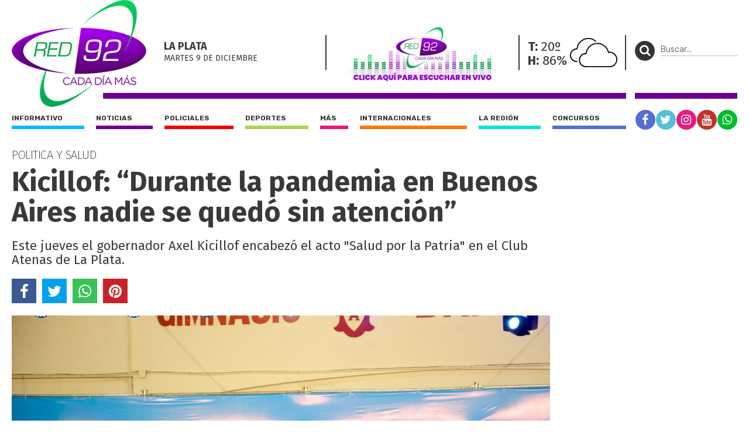

--- FILE ---
content_type: text/html; charset=UTF-8
request_url: https://red92.com/noticias/kicillof-durante-la-pandemia-en-buenos-aires-nadie-se-quedo-sin-atencion-73927
body_size: 6028
content:
<!doctype html>
<html lang="es">
<head>
	<meta charset="utf-8" />

	<title>Kicillof: “Durante la pandemia en Buenos Aires nadie se quedó sin atención” - Red 92 | Cada Día Más !</title>
	<meta name="description" content="Este jueves el gobernador Axel Kicillof encabezó el acto &quot;Salud por la Patria&quot; en el Club Atenas de La Plata." />
  	

  	<meta name="viewport" content="width=device-width, user-scalable=no, initial-scale=1.0, maximum-scale=1.0, minimum-scale=1.0" />

	<meta property="og:title" content="Kicillof: “Durante la pandemia en Buenos Aires nadie se quedó sin atención” - Red 92 | Cada Día Más !" />
	<meta property="og:url" content="https://red92.com/noticias/kicillof-durante-la-pandemia-en-buenos-aires-nadie-se-quedo-sin-atencion-73927" />
	<meta property="og:image" content="https://red92com.nyc3.cdn.digitaloceanspaces.com/adjuntos/galerias/000/147/0000147485.jpg" />
	<meta property="og:description" content="Este jueves el gobernador Axel Kicillof encabezó el acto &quot;Salud por la Patria&quot; en el Club Atenas de La Plata." />
	<meta property="og:type" content="article">
	<meta property="fb:app_id" content="267050001085020"/>

	<meta name="twitter:card" content="summary_large_image">
	<meta name="twitter:site" content="@red92cadadiamas">
	<meta name="twitter:title" content="Kicillof: “Durante la pandemia en Buenos Aires nadie se quedó sin atención” - Red 92 | Cada Día Más !">
	<meta name="twitter:text:description" content="Este jueves el gobernador Axel Kicillof encabezó el acto &quot;Salud por la Patria&quot; en el Club Atenas de La Plata.">
	<meta name="twitter:creator" content="@red92cadadiamas">
	<meta name="twitter:image" content="https://red92com.nyc3.cdn.digitaloceanspaces.com/adjuntos/galerias/000/147/0000147485.jpg">
	<meta name="twitter:domain" content="red92.com">

	<link rel="canonical" href="https://red92.com/noticias/kicillof-durante-la-pandemia-en-buenos-aires-nadie-se-quedo-sin-atencion-73927" />
	<link rel="shortcut icon" href="https://red92.com/favicon.ico" type="image/x-icon" />
	<link rel="stylesheet" href="//fonts.googleapis.com/css?family=Fira+Sans:200,400,700|Rubik:400,700" />
    <link rel="stylesheet" href="https://red92.com/assets/css/grilla.css?ver=4" />
    <link rel="stylesheet" href="https://red92.com/assets/css/styles.css?ver=4" />
    <link rel="stylesheet" href="https://red92.com/assets/css/custom.css?ver=10" />
	
	<script>URL_FRONTEND = 'https://red92.com/';</script>
	
    <script src="//use.fontawesome.com/2e2476d17d.js"></script>
	<script src="https://cdnjs.cloudflare.com/ajax/libs/jquery/3.6.0/jquery.min.js" integrity="sha512-894YE6QWD5I59HgZOGReFYm4dnWc1Qt5NtvYSaNcOP+u1T9qYdvdihz0PPSiiqn/+/3e7Jo4EaG7TubfWGUrMQ==" crossorigin="anonymous" referrerpolicy="no-referrer"></script>
	<script src="https://red92.com/assets/js/functions.js?ver=1"></script>

	

	<!-- Google Tag Manager -->
<script>(function(w,d,s,l,i){w[l]=w[l]||[];w[l].push({'gtm.start':
new Date().getTime(),event:'gtm.js'});var f=d.getElementsByTagName(s)[0],
j=d.createElement(s),dl=l!='dataLayer'?'&l='+l:'';j.async=true;j.src=
'https://www.googletagmanager.com/gtm.js?id='+i+dl;f.parentNode.insertBefore(j,f);
})(window,document,'script','dataLayer','GTM-5V3RQHW');</script>
<!-- End Google Tag Manager -->

<!-- Global site tag (gtag.js) - Google Analytics -->
<script async src="https://www.googletagmanager.com/gtag/js?id=UA-35981994-2"></script>
<script>
  window.dataLayer = window.dataLayer || [];
  function gtag(){dataLayer.push(arguments);}
  gtag('js', new Date());

  gtag('config', 'UA-35981994-2');
</script>

</head>
<body class="nota">

	<!-- Google Tag Manager (noscript) -->
<noscript><iframe src="https://www.googletagmanager.com/ns.html?id=GTM-5V3RQHW"
height="0" width="0" style="display:none;visibility:hidden"></iframe></noscript>
<!-- End Google Tag Manager (noscript) -->

	<div class="wrapper">

		<div class="main1 section group">

			<div class="divwrapper">

				<div class="region_1">

					<div class="obj_banner ">

</div>
<header>

	<div class="obj_header">

		<div class="floatheader hide880"></div>

		<div class="header_mobile show880">

			<div class="header_mobile_top">
				
				<a href="javascript:$('.header_mobile_menu').slideToggle();" class="menuleft"><i class="fa fa-bars" aria-hidden="true"></i></a>
				
				<a href="#" onclick="window.open(URL_FRONTEND+'reproductor', 'red92-radio-en-vivo', 'width=420, height=320'); return false;" title="Red 92" class="a_logo"></a>

				<button class="menuright" type="button" onclick="$('.header_mobile_buscador').slideToggle();"><p><i class="fa fa-search" aria-hidden="true"></i></p></button>

			</div>


			<div class="header_mobile_menu">

				<nav class="secciones">
					<ul>
						<li class="r92"><a href="https://red92.com/">Portada</a></li>
						<li class="informativo"><a href="https://red92.com/informativo">Informativo</a></li>
						<li class="noticias"><a href="https://red92.com/noticias">Noticias</a></li>
						<li class="policiales"><a href="https://red92.com/policiales">Policiales</a></li>
						<li class="deportes"><a href="https://red92.com/deportes">Deportes</a></li>
						<li class="mas"><a href="https://red92.com/mas">Más</a></li>
						<li class="internacionales"><a href="https://red92.com/internacionales">Internacionales</a></li>
						<li class="la-region"><a href="https://red92.com/la-region">La región</a></li>
						<li class="concursos"><a href="https://red92.com/concursos">Concursos</a></li>
					</ul>
				</nav>

				<div class="clear"></div>

				<nav class="redes">
					<a href="https://facebook.com/red92cadadiamas" target="_blank" rel="noopener noreferrer" class="red fb"><i class="fa fa-facebook" aria-hidden="true"></i></a>
					<a href="https://twitter.com/red92cadadiamas" target="_blank" rel="noopener noreferrer" class="red tw"><i class="fa fa-twitter" aria-hidden="true"></i></a>
					<a href="https://instagram.com/red92cadadiamas" target="_blank" rel="noopener noreferrer" class="red ig"><i class="fa fa-instagram" aria-hidden="true"></i></a>
					<a href="https://youtube.com/red92cadadiamas" target="_blank" rel="noopener noreferrer" class="red yt"><i class="fa fa-youtube" aria-hidden="true"></i></a>
					<a href="https://wa.me/542216255921" target="_blank" rel="noopener noreferrer" class="red wa"><i class="fa fa-whatsapp" aria-hidden="true"></i></a>
				</nav>

			</div>

			<div class="header_mobile_buscador">

				<form method="get" action="https://red92.com/busqueda" onsubmit="return validar_busqueda(this);">
					<input type="text" placeholder="Buscar..." name="buscador" />
					<button type="submit"><i class="fa fa-search" aria-hidden="true"></i></button>
				</form>

			</div>
			
		</div>

		
		<div class="headertop hide880">

			<a href="https://red92.com/" class="logo">
				<img src="https://red92.com/assets/grafica/logo-header.png" alt="Red 92" class="logo" />
			</a>

			<div class="content">

				<section class="fecha">
					<h4>La Plata</h4>
					<h5>martes 9 DE diciembre</h5>
				</section>
				<section class="radio">
					<img onclick="window.open(URL_FRONTEND+'reproductor', 'red92-radio-en-vivo', 'width=420, height=390'); return false;" src="https://red92.com/assets/grafica/banner-reproductor-2.gif" alt="Red 92 en vivo" />
				</section>
				<section class="clima" style="background-image: url(https://red92.com/assets/grafica/clima/04.svg);">
					<p><strong>T:</strong> 20º</p>
					<p><strong>H:</strong> 86%</p>
				</section>				
				<section class="redes_top dobleborde">
					<nav class="redes">
						<ul>
							<li><a href="https://facebook.com/red92cadadiamas" target="_blank" rel="noopener noreferrer" class="red fb"><i class="fa fa-facebook" aria-hidden="true"></i></a></li>
							<li><a href="https://twitter.com/red92cadadiamas" target="_blank" rel="noopener noreferrer" class="red tw"><i class="fa fa-twitter" aria-hidden="true"></i></a></li>
							<li><a href="https://instagram.com/red92cadadiamas/" target="_blank" rel="noopener noreferrer" class="red ig"><i class="fa fa-instagram" aria-hidden="true"></i></a></li>
							<li><a href="https://youtube.com/red92cadadiamas/" target="_blank" rel="noopener noreferrer" class="red yt"><i class="fa fa-youtube" aria-hidden="true"></i></a></li>
							<li><a href="https://wa.me/542216255921" target="_blank" rel="noopener noreferrer" class="red wa"><i class="fa fa-whatsapp" aria-hidden="true"></i></a></li>
							<!-- <li><a href="#" class="red r92"><i class="fa fa-search" aria-hidden="true"></i></a></li> -->
						</ul>
					</nav>
				</section>

			</div>

			

		</div>
		

		<div class="headertopside hide1080">
			<button><p><i class="fa fa-search" aria-hidden="true"></i></p></button>
			<form method="get" action="https://red92.com/busqueda" onsubmit="return validar_busqueda(this);">
			<input type="text" placeholder="Buscar..." name="buscador" /><input type="submit" style="height: 1px; width: 1px;">
			</form>
		</div>

		<div class="clear"></div>
		
		<div class="headerbottomplace hide880">
			<div class="headerbottombar">
				<div class="headerbottom">
					<nav class="secciones">
						<ul>
							<li class="informativo"><a href="https://red92.com/informativo">Informativo</a></li>
							<li class="noticias"><a href="https://red92.com/noticias">Noticias</a></li>
							<li class="policiales"><a href="https://red92.com/policiales">Policiales</a></li>
							<li class="deportes"><a href="https://red92.com/deportes">Deportes</a></li>
							<li class="mas"><a href="https://red92.com/mas">Más</a></li>
							<li class="internacionales"><a href="https://red92.com/internacionales">Internacionales</a></li>
							<li class="la-region"><a href="https://red92.com/la-region">La región</a></li>
							<li class="concursos"><a href="https://red92.com/concursos">Concursos</a></li>
						</ul>
					</nav>
				</div>

				<div class="headerbottomside hide1080">
					<nav class="redes">
						<ul>
							<li><a href="https://facebook.com/red92cadadiamas" target="_blank" rel="noopener noreferrer" class="red fb"><i class="fa fa-facebook" aria-hidden="true"></i></a></li>
							<li><a href="https://twitter.com/red92cadadiamas" target="_blank" rel="noopener noreferrer" class="red tw"><i class="fa fa-twitter" aria-hidden="true"></i></a></li>
							<li><a href="https://instagram.com/red92cadadiamas" target="_blank" rel="noopener noreferrer" class="red ig"><i class="fa fa-instagram" aria-hidden="true"></i></a></li>
							<li><a href="https://youtube.com/red92cadadiamas" target="_blank" rel="noopener noreferrer" class="red yt"><i class="fa fa-youtube" aria-hidden="true"></i></a></li>
							<li><a href="https://wa.me/542216255921" target="_blank" rel="noopener noreferrer" class="red wa"><i class="fa fa-whatsapp" aria-hidden="true"></i></a></li>
						</ul>
					</nav>
				</div>

				<div class="clear"></div>

			</div>
		</div>

		<div class="clear"></div>

	</div>

</header>


				</div><!-- FIN REGION 1 -->

				<div class="clear"></div>

				<div class="region_4">

					


<script src="https://cdnjs.cloudflare.com/ajax/libs/bxslider/4.2.15/jquery.bxslider.min.js" integrity="sha512-p55Bpm5gf7tvTsmkwyszUe4oVMwxJMoff7Jq3J/oHaBk+tNQvDKNz9/gLxn9vyCjgd6SAoqLnL13fnuZzCYAUA==" crossorigin="anonymous" referrerpolicy="no-referrer"></script>
<script>
$(document).ready(function() {

	if( $('.bxslider li').length > 1 )
	{
		$('.notadetalle .slider .ps-prev').show();
		$('.notadetalle .slider .ps-next').show();

		$('.bxslider').bxSlider({
			nextSelector: '.ps-next',
			prevSelector: '.ps-prev',
			nextText: '',
			prevText: '',
			pager: false,
			adaptiveHeight: true,
			captions: true,

			onSliderLoad: function(){ 
				url = $(".bxslider iframe").eq(0).attr('src');
				url += '&autoplay=1';
				$(".bxslider iframe").eq(0).attr('src',url);
			}
		});

	}

    

});
</script>

<article class="notadetalle">

	<h5 class="volanta">Politica y salud</h5>

	<h1>Kicillof: “Durante la pandemia en Buenos Aires nadie se quedó sin atención”</h1>
    
    <p class="copete">Este jueves el gobernador Axel Kicillof encabezó el acto "Salud por la Patria" en el Club Atenas de La Plata.</p>

	<div class="shares">
		<a href="javascript:share_fb('https://red92.com/n73927','Kicillof: “Durante la pandemia en Buenos Aires nadie se quedó sin atención”');void(0);" class="sh fb"><i class="fa fa-facebook" aria-hidden="true"></i></a>
		<a href="javascript:share_tw('https://red92.com/n73927','Kicillof: “Durante la pandemia en Buenos Aires nadie se quedó sin atención”');void(0);" class="sh tw"><i class="fa fa-twitter" aria-hidden="true"></i></a>
		<a href="javascript:share_wa('https://red92.com/n73927','Kicillof: “Durante la pandemia en Buenos Aires nadie se quedó sin atención”');void(0);" class="sh wa"><i class="fa fa-whatsapp" aria-hidden="true"></i></a>
		<a href="javascript:share_pi('https://red92.com/n73927','Kicillof: “Durante la pandemia en Buenos Aires nadie se quedó sin atención”','https%3A%2F%2Fred92com.nyc3.cdn.digitaloceanspaces.com%2Fadjuntos%2Fgalerias%2F000%2F147%2F0000147485.jpg');void(0);" class="sh pi"><i class="fa fa-pinterest" aria-hidden="true"></i></a>
		<div class="clear"></div>
	</div>

	<div class="slider">
		<span class="ps-prev"></span>
        <span class="ps-next"></span>
	

    <ul class="bxslider">
    	
    	
    	<li>
    		<img src="https://red92com.nyc3.cdn.digitaloceanspaces.com/adjuntos/galerias/000/147/0000147485.jpg" title="">
    	</li>
    	
    </ul>
    </div>

    <div class="clear"></div>

    <div class="cols2">
	
		<aside>
			
			<h2>Noticias</h2>

			
			<div class="fecha">05/10/2023 - 18:48hs</div>
			

			<div class="clear"></div>

		</aside>

		<div class="cuerpo">
			<p>El encuentro denominado “Salud por la Patria” se llevó a
cabo en las instalaciones del Club Atenas de Av. 13 entre 58 y 59, donde se reunieron
más de 10 mil trabajadores sanitarios, funcionarios, dirigentes y militantes.</p>
<p>El encuentro estuvo organizado por el Ministerio de Salud de
la Provincia de Buenos Aires, y contó con la presencia del gobernador
bonaerense, Axel Kicillof, el diputado nacional, Daniel Gollan; el presidente
de IOMA, Homero Giles, entre otros funcionarios y más de diez mil trabajadoras
y trabajadores de la salud.</p>
<p>Axel Kicillof celebró el encuentro y lo primero que destacó
fue que “si bien fui invitado a muchas jornadas de salud en toda la provincia,
ahora estoy conmovido y emocionado no solo por los 10 mil compañeros y
compañeras, sino también por lo que se respira. Hay un movimiento sanitario en
la provincia que es invencible”.</p>
<p>“Llegamos a una provincia a la que llamamos tierra arrasada
y un sistema sanitario deteriorado abandonado y desfinanciado. Tal era el
abandono en infraestructura, condiciones de trabajo, que ni bien asumimos declaramos
la emergencia sanitaria por unanimidad. Sobre un diagnóstico tan complejo,
comenzó la reconstrucción del sistema de salud. En infraestructura, en términos
de equipamiento, en insumos, en tecnología pero sobre todo en materia de
derechos de los y las trabajadoras”, sentenció Kicillof . </p>
<p>En relación a la gestión en el sector de la salud de la
provincia, en el marco de la pandemia, el Gobernador declaró que “trabajamos de
una manera histórica porque nos tocó atravesar la tragedia sanitaria más grave
de la historia conocida. Cada vez que uno recuerda esos momentos tiene la
sensación de que vivió una suerte de trauma de guerra. Hoy estamos haciendo un
balance de cara a lo que viene”.</p>
<p>“Pese a todas los pronósticos y premoniciones, en este
momento podemos decir que pasamos la peor crisis sanitaria de la humanidad y en
la Provincia de Buenos Aires nadie se quedó sin atención. Un estado que se hizo
cargo hasta del sector privado de salud del país, a la hora de vacunar la pcia
estuvo de nuevo a la vanguardia y no hubo nadie que se quedará sin su vacuna
gratuita”, destacó Kicillof. </p>
<p>Finalmente habló sobre el momento actual y enfatizó que
“parece que hay que discutir nuevamente cuestiones obvias, está democracia es
producto de la lucha de los compañeros y compañeras. Nuestro norte es la
justicia social. Si quieren discrecionalidad y ahorro, entonces integramos todo
el sistema de salud tanto público como privado. Generamos un sistema de salud
solidario e inclusivo”. </p>
<p>Finalmente, respecto a lo ocurrido durante la pandemia, el gobernador agregó que “se ha dicho mucho sobre
lo que ocurrió, y repito es un momento tan doloroso y que ni ganas dan de
acordarse de esa parte. Lo único que quiero decir, es que pese a todas las
premoniciones, todas las advertencias, pese todos los pronósticos, a veces parecía
que algunos no lo decían tan apenados, decían eso va a estar por los aires y no
lo decían con solidaridad sino bueno. Así que creo que en este momento lo que
podemos decir en perspectiva es que pasamos la peor crisis sanitaria de la
historia de la humanidad y en nuestra provincia de Buenos Aires nadie se quedó
sin atención”.</p>
			
			<script>
			$(document).ready(function() {
				/* find all iframes with ids starting with "tweet_" */
				$(".twitter-container iframe").on("load", function() {
					console.log('this.id',this.id);
					this.contentWindow.postMessage({ element: this.id, query: "height" },
						"https://twitframe.com");
				});
			});
			
			/* listen for the return message once the tweet has been loaded */
			$(window).bind("message", function(e) {
				var oe = e.originalEvent;

				if (oe.origin != "https://twitframe.com")
					return;

				console.log('oe.data',oe.data);
				
				if (oe.data.height && oe.data.element.match(/^tweet_/))
					$("#" + oe.data.element).css("height", parseInt(oe.data.height) + "px");
			});
			</script>

			

            
			<div class="tags_bottom">
				<div class="tags">
					<a href="https://red92.com/tag/pandemia" title="Notas con tag Pandemia">Pandemia</a><a href="https://red92.com/tag/salud-por-la-patria" title="Notas con tag Salud por la Patria">Salud por la Patria</a>
				</div>
				<div class="clear"></div>
			</div>
			

		</div>

		<div class="clear"></div>

	</div>


</article>

<!-- fin objeto -->

				</div>

				<div class="region_3">
				
					<aside class="aside1">

						<div class="content">

							<div class="obj_banner hide880__">
<div class="banner"><!-- Revive Adserver Etiqueta JS asincrónica - Generated with Revive Adserver v5.0.5 -->
<ins data-revive-zoneid="50" data-revive-id="daffcae60835ecc1e81ebeeb0d27db4e"></ins>
<script async src="//revive.diariohoy.net/www/delivery/asyncjs.php"></script></div><div class="clear"></div>
</div>

						</div>

					</aside>

				</div><!-- FIN REGION 3 -->


				<!-- CORTE DE GRILLA -->
					
				

				<!-- CORTE DE GRILLA -->
			

			</div> <!-- divwrapper -->

		</div> <!-- main1 -->

		<div class="clear"></div>

		<div class="main2">
			<div class="divwrapper">

				
				
			</div> <!-- divwrapper -->
		</div> <!-- main2 -->


		
		
		
		<div class="main1">
			<div class="divwrapper">
				<div class="region_6">

				<div class="obj_banner ">

</div><footer>
					
	<div class="buscador">
		<div class="content">
			
			<img src="https://red92.com/assets/grafica/logo_footer.png" alt="" class="logo_footer" />

			<div class="cajita hide580">
				<button><p><i class="fa fa-search" aria-hidden="true"></i></p></button>
				<form method="get" action="https://red92.com/busqueda" onsubmit="return validar_busqueda(this);">
					<input type="text" placeholder="Buscar..." name="buscador">
				</form>
			</div>
		</div>
	</div>


	<div class="group section">

		<div class="col1">
			<address>
				<strong>CALLE 32 Nº 426</strong><br/>
				La Plata - BS AS - ARGENTINA
			</address>
			Nº edición: 10523<br/>
			Director: Ing. Marcelo A. Balcedo<br/>
			Registro D.N.D.A. Nº RL-2020-64449690-APN-DNDA#MJ<br/>
		</div>


		<div class="col2 contenido">

			<div class="secciones">
				<h4>SECCIONES</h4>
				<a href="https://red92.com/informativo">Informativo</a>
				<a href="https://red92.com/noticias">Noticias</a>
				<a href="https://red92.com/policiales">Policiales</a>
				<a href="https://red92.com/deportes">Deportes</a>
				<a href="https://red92.com/mas">Más</a>
				<a href="https://red92.com/internacionales">Internacionales</a>
				<a href="https://red92.com/la-region">La región</a>
				<a href="https://red92.com/concursos">Concursos</a>
			</div>

			

			<div class="comercial">
				<h4>GERENCIA COMERCIAL</h4>
				<a href="javascript:void(0);">ANUNCIÁ CON NOSOTROS</a>
				<a href="javascript:void(0);">(0221) 435-2384</a>
			</div>

		</div>

		

	</div>


	<div class="derechos">
		© 1996-2025 | Todos los derechos reservados
	</div>

	
</footer>

				</div>
			</div>
		</div>


</div>



<script defer src="https://static.cloudflareinsights.com/beacon.min.js/vcd15cbe7772f49c399c6a5babf22c1241717689176015" integrity="sha512-ZpsOmlRQV6y907TI0dKBHq9Md29nnaEIPlkf84rnaERnq6zvWvPUqr2ft8M1aS28oN72PdrCzSjY4U6VaAw1EQ==" data-cf-beacon='{"version":"2024.11.0","token":"08bb934a677f4afb84dab3a6653f1290","r":1,"server_timing":{"name":{"cfCacheStatus":true,"cfEdge":true,"cfExtPri":true,"cfL4":true,"cfOrigin":true,"cfSpeedBrain":true},"location_startswith":null}}' crossorigin="anonymous"></script>
</body>
</html>

--- FILE ---
content_type: text/css
request_url: https://red92.com/assets/css/custom.css?ver=10
body_size: 2418
content:
/* FOOTER */


footer .buscador img.logo_footer
{
	display: inline-block;
    width: auto;
    margin-top: 45px;
    background-color: #fff;
    padding-right: 10px;
    height: auto;
}

footer .contenido a {
    text-transform: uppercase;
}

/* HEADER */

.obj_header .headertop
{
	height: 149px;
    box-sizing: border-box;
    border-bottom: solid 10px #6d0193;
    font-weight: 400;
    width: calc(100% - 190px);
	float: left;
	margin: 0;
	padding-bottom: 30px;
	padding-left: 230px;
	position: relative;
}

.obj_header .headertop a.logo {
	width: 230px;
	height: 182px;
	display: block;
	position: absolute;
	top: -20px;
	left: 0;
}

.obj_header .headertop img.logo
{
    width: 100%;
    height: auto;
}

.obj_header .headertop .content
{
	height: 84px;
	padding-bottom: 15px;
	box-sizing: border-box;
	float: left;
	width: 100%;
}

.obj_header .headertop section.fecha
{
	display: block;
	float: left;
	height: 60px;
	width: calc(100% - 512px);
	box-sizing: border-box;
	padding-left: 30px;
	margin-top: 40px;
}

.obj_header .headertop section.radio {
	width: 300px;
	display: block;
	float: left;
	margin-top: 20px;
	padding: 0 14px;
	text-align: center;
}

.obj_header .headertop section.radio img {
	width: 300px;
	cursor: pointer;
	display: inline;
}




.obj_header .headertop section.fecha h4
{
	font-size:18px;
	line-height:18px;
	font-weight: 700;
	text-transform: uppercase;
	padding-top: 10px;
	padding-bottom:5px;
}

.obj_header .headertop section.fecha h5
{
	line-height: 14px;
	font-size:14px;
	text-transform: uppercase;
}







.obj_header .headertop section.clima
{
	height: 60px;
	
	display: block;
	float: left;
	box-sizing: border-box;
	margin-top: 40px;

	width: 184px;
	background-position: right 13px center;
	background-repeat: no-repeat;
	background-size: auto 50px;
	padding-left: 14px;
	padding-top: 8px;
	font-size: 22px;
	line-height: 24px;
	text-align: left;
	border-right: solid 2px #393939;
	border-left: solid 2px #393939;
}


.obj_header .headertop section.clima p
{
	display: block;
}

.obj_header .headertop section.temperatura h4
{
	font-size:14px;
	line-height: 14px;
	padding-bottom: 4px;
}

.obj_header .headertop section.temperatura p
{
	font-size:38px;
	line-height: 36px;
}

.obj_header .headertop section.redes_top
{
	margin-top: 10px;
	float: left;
	height: 60px;
	width: 220px;
	padding: 0 10px;
	box-sizing: border-box;
	display: none;
}


@media(max-width: 1080px){
		
	.obj_header .headertop section.fecha,
	.obj_header .headertop section.clima
	{
		display: none;
	}

	.obj_header .headertop section.radio {
		width: calc(100% - 248px);
	}

	.obj_header .headertop section.redes_top
	{
		display: block !important;
		margin-top: 30px;
	}

	.obj_header .headertop section.redes_top nav
	{
		padding-top: 14px;
	}
	

}

.obj_header .headertopside
{
    height: 99px;
    border-bottom: solid 10px #6d0193;
    font-weight: 400;
    width: 175px;
    margin-left: 15px;
    float: left;
    margin-top: 50px;
    padding-bottom: 30px;
}

.obj_header .headertopside button
{
	width: 34px;
	background: transparent;
	border:0 none;
	float: left;
	margin-right: 10px;


}

.obj_header .headertopside button p
{
	display: inline-block;
	width: 34px;
	height: 34px;
	border-radius: 17px;
	background-color: #343434;
	line-height: 32px;
	color: #fff;
	font-size: 20px;
}

.obj_header .headertopside input
{
	background: transparent;
	border:0 none;
	border-bottom: solid 1px #bdbcbd;
	float: left;
	width: calc(100% - 44px);
	height: 20px;
	line-height: 20px;
	font-family: 'Rubik';
	font-size: 14px;
	margin-top:5px;
}

.obj_header .headerbottomplace
{

	height: 53px;
}

.obj_header .headerbottom
{
	font-family: 'Rubik';
	width: calc(100% - 190px);
	float: left;
}

.obj_header .headerbottom nav.secciones
{
	margin-top:20px;
	font-size: 12px;
	text-transform: uppercase;
	font-weight: 700;
	display: table;
	width: 100%;
}

.obj_header .headerbottom nav.secciones ul
{
	list-style: none;
	display: table-row;
	width: 100%;
}

.obj_header .headerbottom nav.secciones ul li
{
	display: table-cell;
}





.obj_header .headerbottom nav.secciones a
{
	display: block;
	color: #393939;
	margin-left: 20px;
	border-bottom: solid 6px;
	line-height: 25px;
	transition: color .1s;
}

.obj_header .headerbottom nav.secciones a:hover
{
	color:#000;
}

.obj_header .headerbottom nav.secciones li:first-child a
{
	margin-left: 0px;

}


.obj_header .headerbottomside
{
	width: 175px;
	margin-left:15px;
	float: left;
}

.obj_header nav.redes
{
	display: table;
	width: 100%;
	padding-top: 18px;
}

.obj_header nav.redes ul
{
	display: table-row;
	width: 100%;
}

.obj_header nav.redes ul li
{
	display: table-cell;
	text-align: center;
	font-size: 20px;
}

.obj_header nav.redes a.red
{
	font-size: 20px;
	text-align: center;
	display: inline-block;
	width: 34px;
	height: 34px;
	border-radius: 17px;
	line-height: 34px;
	color: #fff;
}

.obj_header nav.redes a.red.fb {
	background-color: #556ed3;
}

.obj_header nav.redes a.red.tw {
	background-color: #55c0d3;
}

.obj_header nav.redes a.red.ig {
	background-color: #e8197f;
}

.obj_header nav.redes a.red.wa {
	background-color: #00bb2d;
}

.obj_header nav.redes a.red.yt {
	background-color: #c4302b;
}

.obj_header nav.redes a.red.r92 {
	background-color: #6d0193;
}

/*HEADER MOBILE*/
.obj_header .header_mobile .header_mobile_top
{
	height: 70px;
}

.obj_header .header_mobile .header_mobile_top .a_logo
{
	display: block;
	width: calc(100% - 50px - 50px);
	overflow: hidden;
	height: 70px;
	background: url('../../assets/grafica/banner-reproductor-2.gif') center center no-repeat;
	background-size: contain; 
	float: left;
}

.obj_header .header_mobile img.logo
{
    display: block;
    margin: 0 auto;
    height: 70px;
    width: auto;
}

.obj_header .header_mobile .menuleft
{
	font-size: 30px;
	float: left;
	line-height: 70px;
	width: 50px;
	overflow: hidden;
	display: block;
}
.obj_header .header_mobile .menuright
{
	width: 50px;
	font-size: 30px;
	float: left;
	line-height: 70px;
	background: transparent;
	overflow: hidden;
	display: block;

}

.obj_header .header_mobile button.menuright p {
    display: block;
    width: 34px;
    height: 34px;
    border-radius: 20px;
    background-color: #343434;
    line-height: 34px;
    color: #fff;
    font-size: 20px;
    margin: 17px 0;
    float: right;
}

.obj_header .header_mobile .header_mobile_menu,
.obj_header .header_mobile .header_mobile_buscador
{
	display: none;
}

.obj_header .header_mobile .header_mobile_buscador form
{
	background-color: #f0f0f0;
    width: 100%;
    margin: 20px 0 0;
    height: 30px;
    border-radius: 3px;
    border: solid 1px #999;
    font: 400 14px/16px 'Fira Sans';
    
}

.obj_header .header_mobile .header_mobile_buscador form input
{
	border: 0 none;
	height: 30px;
	line-height: 30px;
	width: calc(100% - 30px);
	display: inline-block;
	margin: 0;
	float: left;
	padding: 0 10px;
	box-sizing: border-box;
	background: transparent;
}

.obj_header .header_mobile .header_mobile_buscador form button
{
	height: 30px;
	width: 30px;
	background: transparent;
	border: 0 none;
	text-align: center;
	display: inline-block;
	padding: 0;
	margin: 0;
	float: left;
}

.obj_header .header_mobile .header_mobile_menu nav.secciones ul
{
	margin-top:20px;
	font-size: 12px;
    text-transform: uppercase;
    font-weight: 700;
}

.obj_header .header_mobile .header_mobile_menu nav.secciones li
{
	width: 50%;
	float: left;
	padding-bottom:10px;
	/*text-align: center;*/
}

.obj_header .header_mobile .header_mobile_menu nav.secciones li a
{
    display: inline-block;
    margin: 0 auto;
    color: #393939;
    border-bottom-width: 6px;
    border-bottom-style: solid;
    line-height: 25px;
    transition: color .1s;
    padding:0 20px 0 0;
    margin-left: 20px;
}

.obj_header .header_mobile .header_mobile_menu nav.redes
{
	margin-top: 10px;
	padding-top: 0;
}

.obj_header .header_mobile .header_mobile_menu nav.redes
{
	text-align: center;
}

.obj_header .header_mobile .header_mobile_menu nav.redes a
{
	margin: 0 5px;
}


.floatheader{
	position: fixed;
    height: 71px;
    top: 0;
    width: 100%;
    z-index: 100;
    display: none;
    background-color: #fff;
    box-sizing: border-box; 
    left: 50%;
    padding: 0 20px;
    max-width: 1400px;
    transform: translateX(-50%);
}


@media(max-width: 1080px){

	

	.obj_header .headerbottom, .obj_header .headertop
	{
		width: 100%;
	}

}

/* REPRODUCTOR */

/* CUSTOM */

body.popup {
    background-color: #000;
}

.obj_reproductor audio {
    outline: none;
}

.obj_reproductor {
    width: 300px;
    margin: 0 auto;
    text-align: center;
}

.obj_reproductor img{ 
    margin: 0 auto;
    width: 200px;
    display: block;
}

.obj_reproductor .calidades{

	display: flex;
	justify-content: center;
	text-align: center;
	padding: 20px 0;
}

.obj_reproductor .calidades > button {
    flex-basis: 0;
    flex-grow: 1;
    background-color: white;
    border: solid 2px #6d0193;
    line-height: 16px;
    margin: 0 10px;
    padding: 8px 0px;
    border-radius: 15px;
    opacity: .6;
    cursor: pointer;
    font-size: 14px;
	
}


.obj_reproductor .calidades > button span {
 	color:#00a548;
 	font-size: 12px;
	text-transform: uppercase;
}

.obj_reproductor .calidades > button.active {
	opacity: 1;
	animation: breathing 2s ease-out infinite normal;
	color: #6d0193;
}

@keyframes breathing {
	0% {
	  -webkit-transform: scale(1.05);
	  -ms-transform: scale(1.05);
	  transform: scale(1.05);
	}
  
	25% {
	  -webkit-transform: scale(1);
	  -ms-transform: scale(1);
	  transform: scale(1);
	}
  
	60% {
	  -webkit-transform: scale(1.05);
	  -ms-transform: scale(1.05);
	  transform: scale(1.05);
	}
  
	100% {
	  -webkit-transform: scale(1.05);
	  -ms-transform: scale(1.05);
	  transform: scale(1.05);
	}
  }
  




.obj_header .headertop
{
    border-bottom: solid 10px #6d0193;
}

.obj_header .headertopside
{
    border-bottom: solid 10px #6d0193;
}


.obj_header nav.redes a.red.r92 {
	background-color: #6d0193;
}

section.seccionvideotecahome .video_gallery article.active
{
	background-color: #6d0193;
}

h3.title span { border-bottom: solid 6px #05befc; }

.informativo span.volanta{ background-color: #05befc; }
.noticias span.volanta{ background-color: #6d0193; }
.deportes span.volanta{ background-color: #acd354; }
.internacionales span.volanta{ background-color: #f97906; }
.la-region span.volanta{ background-color: #09e5d3; }
.concursos span.volanta{ background-color: #556ed3; }
.mas span.volanta{ background-color: #e8197f; }
.policiales span.volanta{ background-color: #f20000; }

section.seccionlistadohome article.r92,
div.obj_header nav.secciones ul li.r92 a, 
.r92 h3.title span { 
	border-color: #a500eb; 
}

section.seccionlistadohome article.informativo,
div.obj_header nav.secciones ul li.informativo a, 
.informativo h3.title span { 
	border-color: #05befc; 
}

section.seccionlistadohome article.noticias,
div.obj_header nav.secciones ul li.noticias a, 
.noticias h3.title span { 
	border-color: #6d0193; 
}

section.seccionlistadohome article.deportes,
div.obj_header nav.secciones ul li.deportes a, 
.deportes h3.title span { 
	border-color: #acd354; 
}

section.seccionlistadohome article.internacionales,
div.obj_header nav.secciones ul li.internacionales a, 
.internacionales h3.title span { 
	border-color: #f97906; 
}

section.seccionlistadohome article.la-region,
div.obj_header nav.secciones ul li.la-region a, 
.la-region h3.title span { 
	border-color: #09e5d3; 
}

section.seccionlistadohome article.concursos,
div.obj_header nav.secciones ul li.concursos a, 
.concursos h3.title span { 
	border-color: #556ed3; 
}

section.seccionlistadohome article.mas,
div.obj_header nav.secciones ul li.mas a, 
.mas h3.title span { 
	border-color: #e8197f; 
}

section.seccionlistadohome article.policiales,
div.obj_header nav.secciones ul li.policiales a, 
.policiales h3.title span { 
	border-color: #f20000; 
}


/* NOTA */
/* ACHICO UN POCO ESTO PORQUE LA PALABRA INTERNACIONALES QUEDA MUY GRANDE */
article.notadetalle .cols2 aside h2, article.notadetalle .cols2 aside h4 {
    font: 700 26px/26px 'Rubik';
	text-transform: uppercase;
}